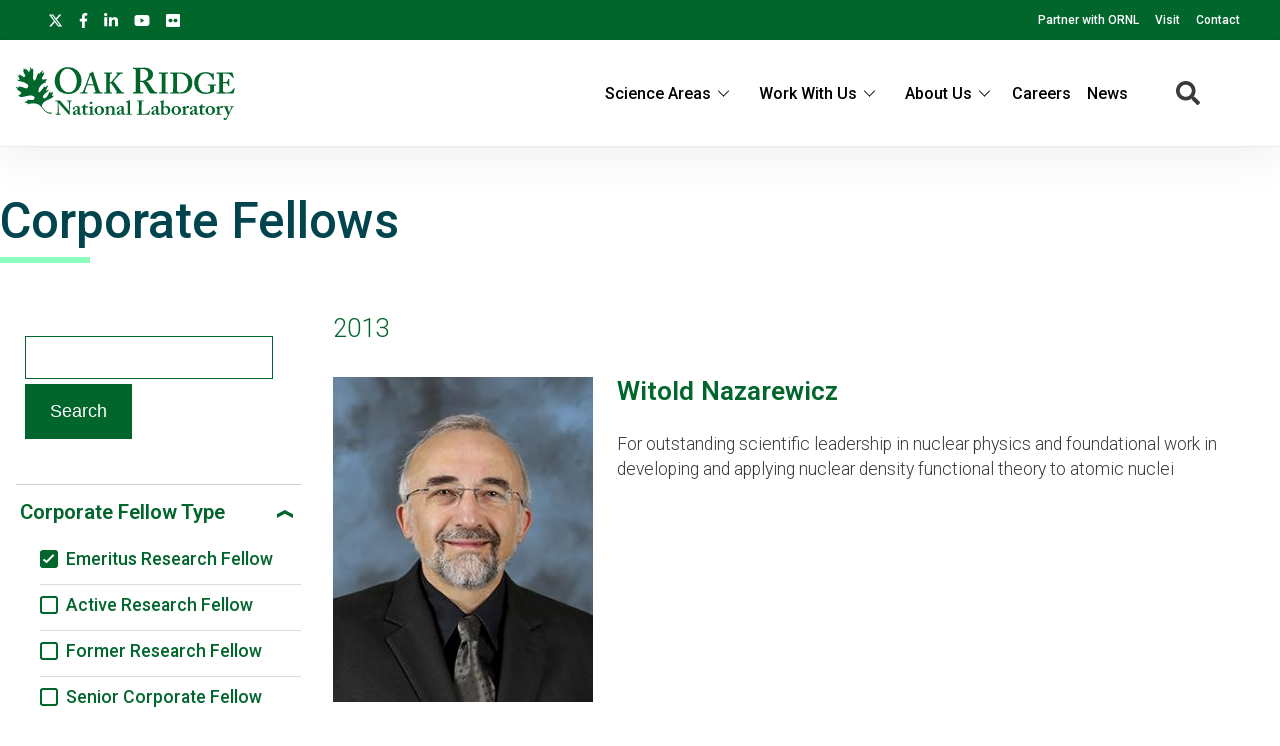

--- FILE ---
content_type: text/html; charset=UTF-8
request_url: https://www.ornl.gov/our-people/corporate-fellows?f%5B0%5D=corporate_fellow_type%3Aemeritus&f%5B1%5D=year%3A1979&f%5B2%5D=year%3A1985&f%5B3%5D=year%3A1986&f%5B4%5D=year%3A1988&f%5B5%5D=year%3A1999&f%5B6%5D=year%3A2000&f%5B7%5D=year%3A2013
body_size: 11308
content:
<!DOCTYPE html>
<html lang="en" dir="ltr" prefix="og: https://ogp.me/ns#">
  <head>
<meta charset="utf-8" />
<script>(function(w,d,s,l,i){w[l]=w[l]||[];w[l].push({'gtm.start':
new Date().getTime(),event:'gtm.js'});var f=d.getElementsByTagName(s)[0],
j=d.createElement(s),dl=l!='dataLayer'?'&amp;l='+l:'';j.async=true;j.src=
'https://www.googletagmanager.com/gtm.js?id='+i+dl;f.parentNode.insertBefore(j,f);
})(window,document,'script','dataLayer','GTM-N5VHQ6M2');
</script>
<meta name="description" content="All Corporate Fellow summaries reflect the awardee and ORNL at the time the fellowship was awarded." />
<meta name="abstract" content="All Corporate Fellow summaries reflect the awardee and ORNL at the time the fellowship was awarded." />
<link rel="canonical" href="https://www.ornl.gov/our-people/corporate-fellows" />
<meta property="og:site_name" content="ORNL" />
<meta property="og:type" content="scientific discovery" />
<meta property="og:url" content="https://www.ornl.gov/our-people/corporate-fellows" />
<meta property="og:title" content="Corporate Fellows | ORNL" />
<meta property="article:published_time" content="Wed, 02/27/2019 - 13:43" />
<meta name="twitter:card" content="summary_large_image" />
<meta name="twitter:title" content="Corporate Fellows | ORNL" />
<meta name="twitter:description" content="All Corporate Fellow summaries reflect the awardee and ORNL at the time the fellowship was awarded." />
<meta name="twitter:site" content="@ORNL" />
<meta name="twitter:image" content="" />
<meta name="google-site-verification" content="LrB5_TcHvmacWZweCKiVlLm8Don21dY5dauivZXWt-Q" />
<meta name="Generator" content="Drupal 10 (https://www.drupal.org)" />
<meta name="MobileOptimized" content="width" />
<meta name="HandheldFriendly" content="true" />
<meta name="viewport" content="width=device-width, initial-scale=1.0" />
<script>window.a2a_config=window.a2a_config||{};a2a_config.callbacks=[];a2a_config.overlays=[];a2a_config.templates={};a2a_config.icon_color = "#ffffff";</script>

    <title>Corporate Fellows | ORNL</title>
    <link rel="stylesheet" media="all" href="/modules/custom/miniorange_saml/css/miniorange_saml.module.css?t7dp7w" />
<link rel="stylesheet" media="all" href="/themes/contrib/stable/css/system/components/align.module.css?t7dp7w" />
<link rel="stylesheet" media="all" href="/themes/contrib/stable/css/system/components/fieldgroup.module.css?t7dp7w" />
<link rel="stylesheet" media="all" href="/themes/contrib/stable/css/system/components/container-inline.module.css?t7dp7w" />
<link rel="stylesheet" media="all" href="/themes/contrib/stable/css/system/components/clearfix.module.css?t7dp7w" />
<link rel="stylesheet" media="all" href="/themes/contrib/stable/css/system/components/details.module.css?t7dp7w" />
<link rel="stylesheet" media="all" href="/themes/contrib/stable/css/system/components/hidden.module.css?t7dp7w" />
<link rel="stylesheet" media="all" href="/themes/contrib/stable/css/system/components/item-list.module.css?t7dp7w" />
<link rel="stylesheet" media="all" href="/themes/contrib/stable/css/system/components/js.module.css?t7dp7w" />
<link rel="stylesheet" media="all" href="/themes/contrib/stable/css/system/components/nowrap.module.css?t7dp7w" />
<link rel="stylesheet" media="all" href="/themes/contrib/stable/css/system/components/position-container.module.css?t7dp7w" />
<link rel="stylesheet" media="all" href="/themes/contrib/stable/css/system/components/reset-appearance.module.css?t7dp7w" />
<link rel="stylesheet" media="all" href="/themes/contrib/stable/css/system/components/resize.module.css?t7dp7w" />
<link rel="stylesheet" media="all" href="/themes/contrib/stable/css/system/components/system-status-counter.css?t7dp7w" />
<link rel="stylesheet" media="all" href="/themes/contrib/stable/css/system/components/system-status-report-counters.css?t7dp7w" />
<link rel="stylesheet" media="all" href="/themes/contrib/stable/css/system/components/system-status-report-general-info.css?t7dp7w" />
<link rel="stylesheet" media="all" href="/themes/contrib/stable/css/system/components/tablesort.module.css?t7dp7w" />
<link rel="stylesheet" media="all" href="/themes/contrib/stable/css/views/views.module.css?t7dp7w" />
<link rel="stylesheet" media="all" href="/modules/contrib/addtoany/css/addtoany.css?t7dp7w" />
<link rel="stylesheet" media="all" href="/modules/custom/ornl_search/css/search.css?t7dp7w" />
<link rel="stylesheet" media="all" href="/modules/custom/ornl_search/css/style.css?t7dp7w" />
<link rel="stylesheet" media="all" href="/themes/custom/ornl/js/libraries/flexslider/flexslider.css?t7dp7w" />
<link rel="stylesheet" media="all" href="/themes/custom/ornl/css/custom/style.css?t7dp7w" />
<link rel="stylesheet" media="all" href="/themes/custom/ornl/academicons/css/academicons.min.css?t7dp7w" />
<link rel="stylesheet" media="all" href="/themes/custom/ornl/css/base/variables.css?t7dp7w" />
<link rel="stylesheet" media="all" href="/themes/contrib/classy/css/components/node.css?t7dp7w" />
<link rel="stylesheet" media="all" href="//fonts.googleapis.com/css?family=Roboto:100,100i,200,200i,300,300i,400,400i,500,600,700,900" />
<link rel="stylesheet" media="all" href="//fonts.googleapis.com/css?family=Oswald:200,300,400,500,600" />
<link rel="stylesheet" media="all" href="//fonts.googleapis.com/css?family=Open+Sans:300,300i,400,400i,500,600" />
<link rel="stylesheet" media="all" href="//fonts.googleapis.com/css2?family=Lato:ital,wght@0,300;0,400;0,700;1,300;1,400;1,700" />

    <script src="/sites/default/files/js/js_wX6TUH86GsC9P-56QWK-k6EU_igJWPdXkSyu-1K52DM.js?scope=header&amp;delta=0&amp;language=en&amp;theme=ornl&amp;include=eJxNi1sWwiAMBTfEYx2uoieFgLE0QUj1sHtb8cO_O3PPQIwqwMPDb7jUhNUkCKjdx3ZUKG6SK8SbfVPMqEYaF5-LrFBs13FeeTraIaMNUJWE-3SP54Ft2Lu8sN1YkWe_rEXC1j2LUqIAV2G_znRSXGiv7Uz8P3wA4YxFUA"></script>

    <link rel="apple-touch-icon" sizes="180x180" href="/themes/custom/ornl/images/favicons/apple-touch-icon.png">
    <link rel="icon" type="image/png" sizes="32x32" href="/themes/custom/ornl/images/favicons/favicon-32x32.png">
    <link rel="icon" type="image/png" sizes="16x16" href="/themes/custom/ornl/images/favicons/favicon-16x16.png">
    <link rel="manifest" href="/themes/custom/ornl/images/favicons/site.webmanifest">
    <link rel="mask-icon" href="/themes/custom/ornl/images/favicons/safari-pinned-tab.svg" color="#0c7a40">
    <link rel="shortcut icon" href="/themes/custom/ornl/images/favicons/favicon.ico">
    <meta name="msapplication-TileColor" content="#0c7a40">
    <meta name="msapplication-config" content="/themes/custom/ornl/images/favicons/browserconfig.xml">
    <meta name="theme-color" content="#ffffff">
  </head>
  <body class="page-node-type-landing-page">

        <a href="#main-content" class="visually-hidden focusable">
      Skip to main content
    </a>
    <noscript><iframe src="https://www.googletagmanager.com/ns.html?id=GTM-N5VHQ6M2" height="0" width="0" style="display:none;visibility:hidden;"></iframe>
</noscript>
      <div class="dialog-off-canvas-main-canvas" data-off-canvas-main-canvas>
    
<div class="header-redesign-wrapper">

      <header id="header-container" class="header-container" role="banner">
  
      <div id="ornl-site-notification-block"></div>
    <div id="header-banner" class="header-banner">
      
      <nav>
        <ul id="social">
          <li><a target="_blank" href="https://x.com/ORNL"><span class="screen-reader-text">X</span><svg xmlns="http://www.w3.org/2000/svg" viewBox="0 0 512 512" alt="X"><!--!Font Awesome Free 6.7.2 by @fontawesome - https://fontawesome.com License - https://fontawesome.com/license/free Copyright 2025 Fonticons, Inc.--><path d="M389.2 48h70.6L305.6 224.2 487 464H345L233.7 318.6 106.5 464H35.8L200.7 275.5 26.8 48H172.4L272.9 180.9 389.2 48zM364.4 421.8h39.1L151.1 88h-42L364.4 421.8z"/></svg></a></li>
          <li><a target="_blank" href="https://www.facebook.com/Oak.Ridge.National.Laboratory/"><span class="screen-reader-text">facebook</span><svg xmlns="http://www.w3.org/2000/svg" viewBox="0 0 320 512" aria-labelledby="title"><title>Facebook</title><!--! Font Awesome Pro 6.1.1 by @fontawesome - https://fontawesome.com License - https://fontawesome.com/license (Commercial License) Copyright 2022 Fonticons, Inc. --><path d="M279.14 288l14.22-92.66h-88.91v-60.13c0-25.35 12.42-50.06 52.24-50.06h40.42V6.26S260.43 0 225.36 0c-73.22 0-121.08 44.38-121.08 124.72v70.62H22.89V288h81.39v224h100.17V288z"/></svg></a></li>
          <li><a target="_blank" href="https://www.linkedin.com/company/oak-ridge-national-laboratory"><span class="screen-reader-text">linkedin</span><svg xmlns="http://www.w3.org/2000/svg" viewBox="0 0 448 512" aria-labelledby="title"><title>LinkedIn</title><!--! Font Awesome Pro 6.1.1 by @fontawesome - https://fontawesome.com License - https://fontawesome.com/license (Commercial License) Copyright 2022 Fonticons, Inc. --><path d="M100.28 448H7.4V148.9h92.88zM53.79 108.1C24.09 108.1 0 83.5 0 53.8a53.79 53.79 0 0 1 107.58 0c0 29.7-24.1 54.3-53.79 54.3zM447.9 448h-92.68V302.4c0-34.7-.7-79.2-48.29-79.2-48.29 0-55.69 37.7-55.69 76.7V448h-92.78V148.9h89.08v40.8h1.3c12.4-23.5 42.69-48.3 87.88-48.3 94 0 111.28 61.9 111.28 142.3V448z"/></svg></a></li>
          <li><a target="_blank" href="https://www.youtube.com/channel/UCmXb5EVu1Zmi02Lcv1LAf4w"><span class="screen-reader-text">youtube</span><svg xmlns="http://www.w3.org/2000/svg" viewBox="0 0 576 512" aria-labelledby="title"><title>YouTube</title><!--! Font Awesome Pro 6.1.1 by @fontawesome - https://fontawesome.com License - https://fontawesome.com/license (Commercial License) Copyright 2022 Fonticons, Inc. --><path d="M549.655 124.083c-6.281-23.65-24.787-42.276-48.284-48.597C458.781 64 288 64 288 64S117.22 64 74.629 75.486c-23.497 6.322-42.003 24.947-48.284 48.597-11.412 42.867-11.412 132.305-11.412 132.305s0 89.438 11.412 132.305c6.281 23.65 24.787 41.5 48.284 47.821C117.22 448 288 448 288 448s170.78 0 213.371-11.486c23.497-6.321 42.003-24.171 48.284-47.821 11.412-42.867 11.412-132.305 11.412-132.305s0-89.438-11.412-132.305zm-317.51 213.508V175.185l142.739 81.205-142.739 81.201z"/></svg></a></li>
          <li><a target="_blank" href="https://www.flickr.com/photos/oakridgelab"><span class="screen-reader-text">flickr</span><svg xmlns="http://www.w3.org/2000/svg" viewBox="0 0 448 512" aria-labelledby="title"><title>flickr</title><!--! Font Awesome Pro 6.1.1 by @fontawesome - https://fontawesome.com License - https://fontawesome.com/license (Commercial License) Copyright 2022 Fonticons, Inc. --><path d="M400 32H48C21.5 32 0 53.5 0 80v352c0 26.5 21.5 48 48 48h352c26.5 0 48-21.5 48-48V80c0-26.5-21.5-48-48-48zM144.5 319c-35.1 0-63.5-28.4-63.5-63.5s28.4-63.5 63.5-63.5 63.5 28.4 63.5 63.5-28.4 63.5-63.5 63.5zm159 0c-35.1 0-63.5-28.4-63.5-63.5s28.4-63.5 63.5-63.5 63.5 28.4 63.5 63.5-28.4 63.5-63.5 63.5z"/></svg></a></li>
        </ul>
        <ul class="sf-menu sf-js-enabled sf-arrows">
          <li id="menu-item-1807" class="menu-item menu-item-type-custom menu-item-object-custom nectar-regular-menu-item menu-item-1807"><a href="/partnerships"><span class="menu-title-text">Partner with ORNL</span></a></li>
          <li id="menu-item-1805" class="menu-item menu-item-type-custom menu-item-object-custom nectar-regular-menu-item menu-item-1805"><a href="/content/come-see-us"><span class="menu-title-text">Visit</span></a></li>
          <li id="menu-item-1806" class="menu-item menu-item-type-custom menu-item-object-custom nectar-regular-menu-item menu-item-1806"><a href="/project/contact-us"><span class="menu-title-text">Contact</span></a></li>
        </ul>

      </nav>

    </div>

    <div id="sticky-header-section" class="sticky-header-section">
        <div class="region-header_section">
          <a class="site-logo" href="/" title="Oak Ridge National Laboratory" rel="home">
      <img class="green-logo" src="/themes/custom/ornl/images/ornl-logo-green.svg" alt="Oak Ridge National Laboratory" />
      <img class="white-logo" src="/themes/custom/ornl/images/ornl-logo.svg" alt="Oak Ridge National Laboratory" />
    </a>
      
<div class="main-nav-menu"  id="block-ornl-main-menu">
    
        
            
<div class="mobile-menu-trigger-wrapper">
  <div class="mobile-menu-label">
    <span>Menu</span>
  </div>
  <div class="mobile-menu-hamburger-wrapper">
    <div class="menu-mobile-trigger"></div>
    <div class="menu-mobile-trigger-close"></div>
  </div>
</div>
<div class="mobile-menu-background"></div>

              <ul class="main-menu-root" role="list" >
    
                  <li class="item_below" role="listitem" >
          <span>Science Areas</span>
                                  <ul class="submenu" role="list">
    
                  <li class="menu-item" role="listitem" >
          <a href="/directorate/bessd" data-drupal-link-system-path="node/78952">Biology &amp; Environment</a>
        </li>
      
                  <li class="menu-item" role="listitem" >
          <a href="/directorate/estd" data-drupal-link-system-path="node/78983">Energy Science</a>
        </li>
      
                  <li class="menu-item" role="listitem" >
          <a href="/directorate/ffesd" data-drupal-link-system-path="node/13777">Fusion &amp; Fission</a>
        </li>
      
                  <li class="menu-item" role="listitem" >
          <a href="/directorate/isotopes" data-drupal-link-system-path="node/79019">Isotopes</a>
        </li>
      
                  <li class="menu-item" role="listitem" >
          <a href="/directorate/psd" data-drupal-link-system-path="node/13778">Physical Sciences</a>
        </li>
      
                  <li class="menu-item" role="listitem" >
          <a href="/science-area/national-security" data-drupal-link-system-path="node/13915">National Security</a>
        </li>
      
                  <li class="menu-item" role="listitem" >
          <a href="https://neutrons.ornl.gov/">Neutron Science</a>
        </li>
      
                  <li class="menu-item" role="listitem" >
          <a href="/directorate/ccsd" data-drupal-link-system-path="node/13775">Supercomputing</a>
        </li>
      
        </ul>
  
        </li>
      
                  <li class="item_below" role="listitem" >
          <span>Work With Us</span>
                                  <ul class="submenu" role="list">
    
                  <li class="menu-item" role="listitem" >
          <a href="/content/user-facilities" data-drupal-link-system-path="node/7268">User Facilities</a>
        </li>
      
                  <li class="menu-item" role="listitem" >
          <a href="https://education.ornl.gov/">Educational Programs</a>
        </li>
      
                  <li class="menu-item" role="listitem" >
          <a href="https://contracts.ornl.gov/">Procurement</a>
        </li>
      
                  <li class="menu-item" role="listitem" >
          <a href="https://smallbusiness.ornl.gov/">Small Business Programs</a>
        </li>
      
        </ul>
  
        </li>
      
                  <li class="item_below" role="listitem" >
          <span>About Us</span>
                                  <ul class="submenu" role="list">
    
                  <li class="menu-item" role="listitem" >
          <a href="/overview" data-drupal-link-system-path="node/108399">Overview</a>
        </li>
      
                  <li class="menu-item" role="listitem" >
          <a href="/content/leadership-team" data-drupal-link-system-path="node/7197">Leadership Team</a>
        </li>
      
                  <li class="menu-item" role="listitem" >
          <a href="/initiatives" title="Initiatives" data-drupal-link-system-path="node/100056">Initiatives</a>
        </li>
      
                  <li class="menu-item" role="listitem" >
          <a href="/content/come-see-us" data-drupal-link-system-path="node/7194">Visiting ORNL</a>
        </li>
      
                  <li class="menu-item" role="listitem" >
          <a href="/ornl-values" data-drupal-link-system-path="node/91830">Our Values</a>
        </li>
      
                  <li class="menu-item" role="listitem" >
          <a href="/content/decades-of-discovery" data-drupal-link-system-path="node/7198">History</a>
        </li>
      
        </ul>
  
        </li>
      
                  <li class="menu-item" role="listitem" >
          <a href="https://jobs.ornl.gov/">Careers</a>
        </li>
      
                  <li class="menu-item" role="listitem" >
          <a href="/news" data-drupal-link-system-path="node/107858">News</a>
        </li>
      
        </ul>
  



    </div>
  
    
      


<div class="search-icon">
    <i aria-labelledby="st-search-input2" class="fas fa-search"></i>
</div>

<div class="site-search-input-block">
  <div class="swifttype-search">
    <form action="/search" method="get" id="search-form" accept-charset="UTF-8">
      <input type="text" id="edit-keys" name="text" value="" size="15" maxlength="128" placeholder="SEARCH ORNL.GOV">
      <div class="search-dialogue-close"></div>
      <div class="search-help-text">Hit enter to search or ESC to close</div>
    </form>

    <!--
      <form id="search-form">
        <input aria-label="Search ORNL site" id="st-search-input2" type="text" placeholder="SEARCH ORNL.GOV">
        <div class="search-dialogue-close"></div>
        <div class="search-help-text">Hit enter to search or ESC to close</div>
      </form>
      -->
  </div>

</div>


  
  </div>

    </div>

    
    

  </header>
</div>

<div class="landing-page">

    <main class="main-container list-page" role="main">

        <div class="top-content">
            <div class="list-page-title">
            <h1 class="page-title">Corporate Fellows</h1>
        </div>
    
            <div class="hero-section" >
        
  <div  id="block-notificationsblock">
    
        
          <div id="ornl-notification-block"  node="60200">

    
</div>
      </div>


  <div  id="block-hero-section-content">
    
        
          

        <div class="node__content landing-page-hero-overlay-container">
        <div class="landing-page-hero-wrapper">

        
            
        
    </div>
            </div>


      </div>


  <div  id="block-overviewblurb-1">
    
        
          

<article class="node node--type-landing-page node--view-mode-overview-blurb-with-background-color">

    

    
    <div class="node__content">
        
    </div>

</article>

      </div>


    </div>


          <div >
    <div class="status-messages-container">
        
<div data-drupal-messages-fallback class="hidden"></div>

    </div>
  </div>


        

        </div>

            <div class="list-container">
    
        

        <div class="main-content no-sidebar" id="main-content">
                                        <div class="sidebar-content">
                    
                                                    <form class="views-exposed-form" data-drupal-selector="views-exposed-form-index-related-content-lists-corporate-fellows" action="/node/60200" method="get" id="views-exposed-form-index-related-content-lists-corporate-fellows" accept-charset="UTF-8">
  <div class="js-form-item form-item js-form-type-textfield form-type-textfield js-form-item-search-api-fulltext form-item-search-api-fulltext form-no-label">
        <input data-drupal-selector="edit-search-api-fulltext" type="text" id="edit-search-api-fulltext" name="search_api_fulltext" value="" size="30" maxlength="128" class="form-text" />

        </div>
<div data-drupal-selector="edit-actions" class="form-actions js-form-wrapper form-wrapper" id="edit-actions"><input data-drupal-selector="edit-submit-index-related-content-lists" type="submit" id="edit-submit-index-related-content-lists" value="Search" class="button js-form-submit form-submit" />
</div>


</form>

                                                <div class="facet-block">
                                                    <div class="facet-block-title">
                                <h2>Filter Corporate Fellows</h2>
                            </div>
                                                            
<div class="facets-widget-links">
    
  
  
  
    <div class="facet-label-container active">

      <h3 class="facet-label noselect">Corporate Fellow Type</h3>
      
        <div class="facet-dropdown-arrow ">
          <svg width="16" height="8" viewBox="0 0 16 8" fill="none" xmlns="http://www.w3.org/2000/svg">
            <path d="M16 0.116349L8.16493 4.26586L0.00809193 -6.99029e-07L-1.63013e-07 3.72931L8.16493 8L16 3.85049" fill="#00662C"/>
          </svg>
        </div>

</div>

    <ul data-drupal-facet-id="corporate_fellow_type" data-drupal-facet-alias="corporate_fellow_type" class="facet-active js-facets-links item-list__links">                              <li class="facet-item no-children" role="listitem">
                                        

                
                <a href="/our-people/corporate-fellows?f%5B0%5D=year%3A1979&amp;f%5B1%5D=year%3A1985&amp;f%5B2%5D=year%3A1986&amp;f%5B3%5D=year%3A1988&amp;f%5B4%5D=year%3A1999&amp;f%5B5%5D=year%3A2000&amp;f%5B6%5D=year%3A2013" rel="nofollow" class="is-active" data-drupal-facet-item-id="corporate-fellow-type-emeritus" data-drupal-facet-item-value="emeritus" data-drupal-facet-item-count="8">
<span class="facet-item__status"><span class="check-box checked"></span></span><span class="facet-item__value">Emeritus Research Fellow</span>

</a></li>                              <li class="facet-item no-children" role="listitem">
                                        

                
                <a href="/our-people/corporate-fellows?f%5B0%5D=corporate_fellow_type%3Aactive&amp;f%5B1%5D=corporate_fellow_type%3Aemeritus&amp;f%5B2%5D=year%3A1979&amp;f%5B3%5D=year%3A1985&amp;f%5B4%5D=year%3A1986&amp;f%5B5%5D=year%3A1988&amp;f%5B6%5D=year%3A1999&amp;f%5B7%5D=year%3A2000&amp;f%5B8%5D=year%3A2013" rel="nofollow" data-drupal-facet-item-id="corporate-fellow-type-active" data-drupal-facet-item-value="active" data-drupal-facet-item-count="1">
<span class="facet-item__status"><span class="check-box "></span></span><span class="facet-item__value">Active Research Fellow</span>

</a></li>                              <li class="facet-item no-children" role="listitem">
                                        

                
                <a href="/our-people/corporate-fellows?f%5B0%5D=corporate_fellow_type%3Aemeritus&amp;f%5B1%5D=corporate_fellow_type%3Aformer&amp;f%5B2%5D=year%3A1979&amp;f%5B3%5D=year%3A1985&amp;f%5B4%5D=year%3A1986&amp;f%5B5%5D=year%3A1988&amp;f%5B6%5D=year%3A1999&amp;f%5B7%5D=year%3A2000&amp;f%5B8%5D=year%3A2013" rel="nofollow" data-drupal-facet-item-id="corporate-fellow-type-former" data-drupal-facet-item-value="former" data-drupal-facet-item-count="9">
<span class="facet-item__status"><span class="check-box "></span></span><span class="facet-item__value">Former Research Fellow</span>

</a></li>                              <li class="facet-item no-children" role="listitem">
                                        

                
                <a href="/our-people/corporate-fellows?f%5B0%5D=corporate_fellow_type%3Aemeritus&amp;f%5B1%5D=corporate_fellow_type%3Asenior&amp;f%5B2%5D=year%3A1979&amp;f%5B3%5D=year%3A1985&amp;f%5B4%5D=year%3A1986&amp;f%5B5%5D=year%3A1988&amp;f%5B6%5D=year%3A1999&amp;f%5B7%5D=year%3A2000&amp;f%5B8%5D=year%3A2013" rel="nofollow" data-drupal-facet-item-id="corporate-fellow-type-senior" data-drupal-facet-item-value="senior" data-drupal-facet-item-count="2">
<span class="facet-item__status"><span class="check-box "></span></span><span class="facet-item__value">Senior Corporate Fellow</span>

</a></li></ul></div>


                                                            
<div class="facets-widget-links">
    
  
  
  
    <div class="facet-label-container active">

      <h3 class="facet-label noselect">Year</h3>
      
        <div class="facet-dropdown-arrow ">
          <svg width="16" height="8" viewBox="0 0 16 8" fill="none" xmlns="http://www.w3.org/2000/svg">
            <path d="M16 0.116349L8.16493 4.26586L0.00809193 -6.99029e-07L-1.63013e-07 3.72931L8.16493 8L16 3.85049" fill="#00662C"/>
          </svg>
        </div>

</div>

    <ul data-drupal-facet-id="year" data-drupal-facet-alias="year" class="facet-active js-facets-links item-list__links">                              <li class="facet-item no-children" role="listitem">
                                        

                
                <a href="/our-people/corporate-fellows?f%5B0%5D=corporate_fellow_type%3Aemeritus&amp;f%5B1%5D=year%3A1979&amp;f%5B2%5D=year%3A1985&amp;f%5B3%5D=year%3A1986&amp;f%5B4%5D=year%3A1988&amp;f%5B5%5D=year%3A1999&amp;f%5B6%5D=year%3A2000" rel="nofollow" class="is-active" data-drupal-facet-item-id="year-2013" data-drupal-facet-item-value="2013" data-drupal-facet-item-count="2">
<span class="facet-item__status"><span class="check-box checked"></span></span><span class="facet-item__value">2013</span>

</a></li>                              <li class="facet-item no-children" role="listitem">
                                        

                
                <a href="/our-people/corporate-fellows?f%5B0%5D=corporate_fellow_type%3Aemeritus&amp;f%5B1%5D=year%3A1979&amp;f%5B2%5D=year%3A1985&amp;f%5B3%5D=year%3A1986&amp;f%5B4%5D=year%3A1988&amp;f%5B5%5D=year%3A1999&amp;f%5B6%5D=year%3A2013" rel="nofollow" class="is-active" data-drupal-facet-item-id="year-2000" data-drupal-facet-item-value="2000" data-drupal-facet-item-count="1">
<span class="facet-item__status"><span class="check-box checked"></span></span><span class="facet-item__value">2000</span>

</a></li>                              <li class="facet-item no-children" role="listitem">
                                        

                
                <a href="/our-people/corporate-fellows?f%5B0%5D=corporate_fellow_type%3Aemeritus&amp;f%5B1%5D=year%3A1979&amp;f%5B2%5D=year%3A1985&amp;f%5B3%5D=year%3A1986&amp;f%5B4%5D=year%3A1988&amp;f%5B5%5D=year%3A2000&amp;f%5B6%5D=year%3A2013" rel="nofollow" class="is-active" data-drupal-facet-item-id="year-1999" data-drupal-facet-item-value="1999" data-drupal-facet-item-count="2">
<span class="facet-item__status"><span class="check-box checked"></span></span><span class="facet-item__value">1999</span>

</a></li>                              <li class="facet-item no-children" role="listitem">
                                        

                
                <a href="/our-people/corporate-fellows?f%5B0%5D=corporate_fellow_type%3Aemeritus&amp;f%5B1%5D=year%3A1979&amp;f%5B2%5D=year%3A1985&amp;f%5B3%5D=year%3A1986&amp;f%5B4%5D=year%3A1999&amp;f%5B5%5D=year%3A2000&amp;f%5B6%5D=year%3A2013" rel="nofollow" class="is-active" data-drupal-facet-item-id="year-1988" data-drupal-facet-item-value="1988" data-drupal-facet-item-count="1">
<span class="facet-item__status"><span class="check-box checked"></span></span><span class="facet-item__value">1988</span>

</a></li>                              <li class="facet-item no-children" role="listitem">
                                        

                
                <a href="/our-people/corporate-fellows?f%5B0%5D=corporate_fellow_type%3Aemeritus&amp;f%5B1%5D=year%3A1979&amp;f%5B2%5D=year%3A1986&amp;f%5B3%5D=year%3A1988&amp;f%5B4%5D=year%3A1999&amp;f%5B5%5D=year%3A2000&amp;f%5B6%5D=year%3A2013" rel="nofollow" class="is-active" data-drupal-facet-item-id="year-1985" data-drupal-facet-item-value="1985" data-drupal-facet-item-count="1">
<span class="facet-item__status"><span class="check-box checked"></span></span><span class="facet-item__value">1985</span>

</a></li>                              <li class="facet-item no-children" role="listitem">
                                        

                
                <a href="/our-people/corporate-fellows?f%5B0%5D=corporate_fellow_type%3Aemeritus&amp;f%5B1%5D=year%3A1985&amp;f%5B2%5D=year%3A1986&amp;f%5B3%5D=year%3A1988&amp;f%5B4%5D=year%3A1999&amp;f%5B5%5D=year%3A2000&amp;f%5B6%5D=year%3A2013" rel="nofollow" class="is-active" data-drupal-facet-item-id="year-1979" data-drupal-facet-item-value="1979" data-drupal-facet-item-count="1">
<span class="facet-item__status"><span class="check-box checked"></span></span><span class="facet-item__value">1979</span>

</a></li>                              <li class="facet-item no-children" role="listitem">
                                        

                
                <a href="/our-people/corporate-fellows?f%5B0%5D=corporate_fellow_type%3Aemeritus&amp;f%5B1%5D=year%3A1979&amp;f%5B2%5D=year%3A1985&amp;f%5B3%5D=year%3A1986&amp;f%5B4%5D=year%3A1988&amp;f%5B5%5D=year%3A1999&amp;f%5B6%5D=year%3A2000&amp;f%5B7%5D=year%3A2013&amp;f%5B8%5D=year%3A2020" rel="nofollow" data-drupal-facet-item-id="year-2020" data-drupal-facet-item-value="2020" data-drupal-facet-item-count="1">
<span class="facet-item__status"><span class="check-box "></span></span><span class="facet-item__value">2020</span>

</a></li>                              <li class="facet-item no-children" role="listitem">
                                        

                
                <a href="/our-people/corporate-fellows?f%5B0%5D=corporate_fellow_type%3Aemeritus&amp;f%5B1%5D=year%3A1979&amp;f%5B2%5D=year%3A1985&amp;f%5B3%5D=year%3A1986&amp;f%5B4%5D=year%3A1988&amp;f%5B5%5D=year%3A1999&amp;f%5B6%5D=year%3A2000&amp;f%5B7%5D=year%3A2013&amp;f%5B8%5D=year%3A2017" rel="nofollow" data-drupal-facet-item-id="year-2017" data-drupal-facet-item-value="2017" data-drupal-facet-item-count="1">
<span class="facet-item__status"><span class="check-box "></span></span><span class="facet-item__value">2017</span>

</a></li>                              <li class="facet-item no-children" role="listitem">
                                        

                
                <a href="/our-people/corporate-fellows?f%5B0%5D=corporate_fellow_type%3Aemeritus&amp;f%5B1%5D=year%3A1979&amp;f%5B2%5D=year%3A1985&amp;f%5B3%5D=year%3A1986&amp;f%5B4%5D=year%3A1988&amp;f%5B5%5D=year%3A1999&amp;f%5B6%5D=year%3A2000&amp;f%5B7%5D=year%3A2012&amp;f%5B8%5D=year%3A2013" rel="nofollow" data-drupal-facet-item-id="year-2012" data-drupal-facet-item-value="2012" data-drupal-facet-item-count="2">
<span class="facet-item__status"><span class="check-box "></span></span><span class="facet-item__value">2012</span>

</a></li>                              <li class="facet-item no-children" role="listitem">
                                        

                
                <a href="/our-people/corporate-fellows?f%5B0%5D=corporate_fellow_type%3Aemeritus&amp;f%5B1%5D=year%3A1979&amp;f%5B2%5D=year%3A1985&amp;f%5B3%5D=year%3A1986&amp;f%5B4%5D=year%3A1988&amp;f%5B5%5D=year%3A1999&amp;f%5B6%5D=year%3A2000&amp;f%5B7%5D=year%3A2008&amp;f%5B8%5D=year%3A2013" rel="nofollow" data-drupal-facet-item-id="year-2008" data-drupal-facet-item-value="2008" data-drupal-facet-item-count="2">
<span class="facet-item__status"><span class="check-box "></span></span><span class="facet-item__value">2008</span>

</a></li>                              <li class="facet-item no-children" role="listitem">
                                        

                
                <a href="/our-people/corporate-fellows?f%5B0%5D=corporate_fellow_type%3Aemeritus&amp;f%5B1%5D=year%3A1979&amp;f%5B2%5D=year%3A1985&amp;f%5B3%5D=year%3A1986&amp;f%5B4%5D=year%3A1988&amp;f%5B5%5D=year%3A1999&amp;f%5B6%5D=year%3A2000&amp;f%5B7%5D=year%3A2007&amp;f%5B8%5D=year%3A2013" rel="nofollow" data-drupal-facet-item-id="year-2007" data-drupal-facet-item-value="2007" data-drupal-facet-item-count="1">
<span class="facet-item__status"><span class="check-box "></span></span><span class="facet-item__value">2007</span>

</a></li>                              <li class="facet-item no-children" role="listitem">
                                        

                
                <a href="/our-people/corporate-fellows?f%5B0%5D=corporate_fellow_type%3Aemeritus&amp;f%5B1%5D=year%3A1979&amp;f%5B2%5D=year%3A1985&amp;f%5B3%5D=year%3A1986&amp;f%5B4%5D=year%3A1988&amp;f%5B5%5D=year%3A1999&amp;f%5B6%5D=year%3A2000&amp;f%5B7%5D=year%3A2005&amp;f%5B8%5D=year%3A2013" rel="nofollow" data-drupal-facet-item-id="year-2005" data-drupal-facet-item-value="2005" data-drupal-facet-item-count="1">
<span class="facet-item__status"><span class="check-box "></span></span><span class="facet-item__value">2005</span>

</a></li>                              <li class="facet-item no-children" role="listitem">
                                        

                
                <a href="/our-people/corporate-fellows?f%5B0%5D=corporate_fellow_type%3Aemeritus&amp;f%5B1%5D=year%3A1979&amp;f%5B2%5D=year%3A1985&amp;f%5B3%5D=year%3A1986&amp;f%5B4%5D=year%3A1988&amp;f%5B5%5D=year%3A1999&amp;f%5B6%5D=year%3A2000&amp;f%5B7%5D=year%3A2004&amp;f%5B8%5D=year%3A2013" rel="nofollow" data-drupal-facet-item-id="year-2004" data-drupal-facet-item-value="2004" data-drupal-facet-item-count="1">
<span class="facet-item__status"><span class="check-box "></span></span><span class="facet-item__value">2004</span>

</a></li>                              <li class="facet-item no-children" role="listitem">
                                        

                
                <a href="/our-people/corporate-fellows?f%5B0%5D=corporate_fellow_type%3Aemeritus&amp;f%5B1%5D=year%3A1979&amp;f%5B2%5D=year%3A1985&amp;f%5B3%5D=year%3A1986&amp;f%5B4%5D=year%3A1988&amp;f%5B5%5D=year%3A1999&amp;f%5B6%5D=year%3A2000&amp;f%5B7%5D=year%3A2003&amp;f%5B8%5D=year%3A2013" rel="nofollow" data-drupal-facet-item-id="year-2003" data-drupal-facet-item-value="2003" data-drupal-facet-item-count="2">
<span class="facet-item__status"><span class="check-box "></span></span><span class="facet-item__value">2003</span>

</a></li>                              <li class="facet-item no-children" role="listitem">
                                        

                
                <a href="/our-people/corporate-fellows?f%5B0%5D=corporate_fellow_type%3Aemeritus&amp;f%5B1%5D=year%3A1979&amp;f%5B2%5D=year%3A1985&amp;f%5B3%5D=year%3A1986&amp;f%5B4%5D=year%3A1988&amp;f%5B5%5D=year%3A1999&amp;f%5B6%5D=year%3A2000&amp;f%5B7%5D=year%3A2002&amp;f%5B8%5D=year%3A2013" rel="nofollow" data-drupal-facet-item-id="year-2002" data-drupal-facet-item-value="2002" data-drupal-facet-item-count="1">
<span class="facet-item__status"><span class="check-box "></span></span><span class="facet-item__value">2002</span>

</a></li>                              <li class="facet-item no-children" role="listitem">
                                        

                
                <a href="/our-people/corporate-fellows?f%5B0%5D=corporate_fellow_type%3Aemeritus&amp;f%5B1%5D=year%3A1979&amp;f%5B2%5D=year%3A1985&amp;f%5B3%5D=year%3A1986&amp;f%5B4%5D=year%3A1988&amp;f%5B5%5D=year%3A1999&amp;f%5B6%5D=year%3A2000&amp;f%5B7%5D=year%3A2001&amp;f%5B8%5D=year%3A2013" rel="nofollow" data-drupal-facet-item-id="year-2001" data-drupal-facet-item-value="2001" data-drupal-facet-item-count="1">
<span class="facet-item__status"><span class="check-box "></span></span><span class="facet-item__value">2001</span>

</a></li>                              <li class="facet-item no-children" role="listitem">
                                        

                
                <a href="/our-people/corporate-fellows?f%5B0%5D=corporate_fellow_type%3Aemeritus&amp;f%5B1%5D=year%3A1979&amp;f%5B2%5D=year%3A1985&amp;f%5B3%5D=year%3A1986&amp;f%5B4%5D=year%3A1988&amp;f%5B5%5D=year%3A1998&amp;f%5B6%5D=year%3A1999&amp;f%5B7%5D=year%3A2000&amp;f%5B8%5D=year%3A2013" rel="nofollow" data-drupal-facet-item-id="year-1998" data-drupal-facet-item-value="1998" data-drupal-facet-item-count="1">
<span class="facet-item__status"><span class="check-box "></span></span><span class="facet-item__value">1998</span>

</a></li>                              <li class="facet-item no-children" role="listitem">
                                        

                
                <a href="/our-people/corporate-fellows?f%5B0%5D=corporate_fellow_type%3Aemeritus&amp;f%5B1%5D=year%3A1979&amp;f%5B2%5D=year%3A1985&amp;f%5B3%5D=year%3A1986&amp;f%5B4%5D=year%3A1988&amp;f%5B5%5D=year%3A1996&amp;f%5B6%5D=year%3A1999&amp;f%5B7%5D=year%3A2000&amp;f%5B8%5D=year%3A2013" rel="nofollow" data-drupal-facet-item-id="year-1996" data-drupal-facet-item-value="1996" data-drupal-facet-item-count="1">
<span class="facet-item__status"><span class="check-box "></span></span><span class="facet-item__value">1996</span>

</a></li>                              <li class="facet-item no-children" role="listitem">
                                        

                
                <a href="/our-people/corporate-fellows?f%5B0%5D=corporate_fellow_type%3Aemeritus&amp;f%5B1%5D=year%3A1979&amp;f%5B2%5D=year%3A1985&amp;f%5B3%5D=year%3A1986&amp;f%5B4%5D=year%3A1988&amp;f%5B5%5D=year%3A1992&amp;f%5B6%5D=year%3A1999&amp;f%5B7%5D=year%3A2000&amp;f%5B8%5D=year%3A2013" rel="nofollow" data-drupal-facet-item-id="year-1992" data-drupal-facet-item-value="1992" data-drupal-facet-item-count="1">
<span class="facet-item__status"><span class="check-box "></span></span><span class="facet-item__value">1992</span>

</a></li>                              <li class="facet-item no-children" role="listitem">
                                        

                
                <a href="/our-people/corporate-fellows?f%5B0%5D=corporate_fellow_type%3Aemeritus&amp;f%5B1%5D=year%3A1979&amp;f%5B2%5D=year%3A1985&amp;f%5B3%5D=year%3A1986&amp;f%5B4%5D=year%3A1988&amp;f%5B5%5D=year%3A1991&amp;f%5B6%5D=year%3A1999&amp;f%5B7%5D=year%3A2000&amp;f%5B8%5D=year%3A2013" rel="nofollow" data-drupal-facet-item-id="year-1991" data-drupal-facet-item-value="1991" data-drupal-facet-item-count="1">
<span class="facet-item__status"><span class="check-box "></span></span><span class="facet-item__value">1991</span>

</a></li>                              <li class="facet-item no-children" role="listitem">
                                        

                
                <a href="/our-people/corporate-fellows?f%5B0%5D=corporate_fellow_type%3Aemeritus&amp;f%5B1%5D=year%3A1979&amp;f%5B2%5D=year%3A1983&amp;f%5B3%5D=year%3A1985&amp;f%5B4%5D=year%3A1986&amp;f%5B5%5D=year%3A1988&amp;f%5B6%5D=year%3A1999&amp;f%5B7%5D=year%3A2000&amp;f%5B8%5D=year%3A2013" rel="nofollow" data-drupal-facet-item-id="year-1983" data-drupal-facet-item-value="1983" data-drupal-facet-item-count="1">
<span class="facet-item__status"><span class="check-box "></span></span><span class="facet-item__value">1983</span>

</a></li></ul></div>


                                                                                            </div>

                      <div class="side-bar-content">
    
  <div  id="block-entityviewcontent-2">
    
        
          


<section class="side-bar-wrapper node node--type-landing-page node--view-mode-side-bar-content">
    
</section>

      </div>


  </div>

                </div>
            
                <div class="main-content-wrapper">
                                                            <div class="list-page-view">
                            <div class="view-result-wrapper">
                                                            <div class="result-sidebar">
                                    <div class="index_related_content_lists-corporate_fellows">
                                        <div >
  
  
  

  
  
  

    <h3>2013</h3>
    <div class="views-row">
<div  class="node node--type-corporate-fellow node--view-mode-list-page-content-item cf-list-item-row node__content">
    <div class="list-item-thumbnail-wrapper">
          <article aria-label="Witold Nazarewicz">
    
    
                <div>
            

  <div class="field-wrapper">
    <div class="field-container" >

                        <div class="field-element" >  <img loading="lazy" src="/sites/default/files/styles/staff_profile_image_style/public/Witold-Nazarewicz.jpg?itok=HyLHNfeK" width="260" height="325" alt="Witold Nazarewicz" title="Witold Nazarewicz" />


</div>
                
    </div>
  </div>


          </div>

          
      
      </article>


    </div>

    <div class="list-item-details">
        <div class="list-item-container corporate-fellow">
            <div class="list-item-title">
                
                                    <h2>
                        <a href="/our-people/witold-nazarewicz" rel="bookmark"> <span>Witold Nazarewicz</span>
 </a>
                    </h2>
                                
            </div>

            For outstanding scientific leadership in nuclear physics and foundational work in developing and applying nuclear density functional theory to atomic nuclei
        </div>
    </div>
</div>
</div>
    <div class="views-row">
<div  class="node node--type-corporate-fellow node--view-mode-list-page-content-item cf-list-item-row node__content">
    <div class="list-item-thumbnail-wrapper">
          <article aria-label="Stan Wullschleger">
    
    
                <div>
            

  <div class="field-wrapper">
    <div class="field-container" >

                        <div class="field-element" >  <img loading="lazy" src="/sites/default/files/styles/staff_profile_image_style/public/Stan-Wullschleger.jpg?itok=gXluIHs4" width="260" height="325" alt="Stan Wullschleger" title="Stan Wullschleger" />


</div>
                
    </div>
  </div>


          </div>

          
      
      </article>


    </div>

    <div class="list-item-details">
        <div class="list-item-container corporate-fellow">
            <div class="list-item-title">
                
                                    <h2>
                        <a href="/our-people/stan-wullschleger" rel="bookmark"> <span>Stan Wullschleger</span>
 </a>
                    </h2>
                                
            </div>

            For outstanding leadership and pioneering research in climate and the environmental sciences
        </div>
    </div>
</div>
</div>
  <h3>2000</h3>
    <div class="views-row">
<div  class="node node--type-corporate-fellow node--view-mode-list-page-content-item cf-list-item-row node__content">
    <div class="list-item-thumbnail-wrapper">
          <article aria-label="Steve E  Lindberg ">
    
    
                <div>
            

  <div class="field-wrapper">
    <div class="field-container" >

                        <div class="field-element" >  <img loading="lazy" src="/sites/default/files/styles/staff_profile_image_style/public/LindbergSteveE.jpg?h=21fcf1e0&amp;itok=QwcC_Yg3" width="260" height="325" alt="Steve E  Lindberg " />


</div>
                
    </div>
  </div>


          </div>

          
      
      </article>


    </div>

    <div class="list-item-details">
        <div class="list-item-container corporate-fellow">
            <div class="list-item-title">
                
                                    <h2>
                        <a href="/our-people/steve-lindberg" rel="bookmark"> <span>Steve E  Lindberg </span>
 </a>
                    </h2>
                                
            </div>

            For distinguished research on the air/surface exchange of atmospheric trace gases and particles and their interactions with the Earth&#039;s biogeochemical cycles, and for pioneering developments in atmospheric sampling methodologies with special emphasis on the global mercury cycle.
        </div>
    </div>
</div>
</div>
  <h3>1999</h3>
    <div class="views-row">
<div  class="node node--type-corporate-fellow node--view-mode-list-page-content-item cf-list-item-row node__content">
    <div class="list-item-thumbnail-wrapper">
          <article aria-label="David L Greene">
    
    
                <div>
            

  <div class="field-wrapper">
    <div class="field-container" >

                        <div class="field-element" >  <img loading="lazy" src="/sites/default/files/styles/staff_profile_image_style/public/GreeneDavidL.jpg?h=21fcf1e0&amp;itok=VhtcG4Sf" width="260" height="325" alt="David L Greene" />


</div>
                
    </div>
  </div>


          </div>

          
      
      </article>


    </div>

    <div class="list-item-details">
        <div class="list-item-container corporate-fellow">
            <div class="list-item-title">
                
                                    <h2>
                        <a href="/our-people/david-greene" rel="bookmark"> <span>David L Greene</span>
 </a>
                    </h2>
                                
            </div>

            For distinguished contributions to energy policy research and analysis for transportation, and for advancing understanding of the transportation sector&#039;s role in energy and environmental concerns.
        </div>
    </div>
</div>
</div>
    <div class="views-row">
<div  class="node node--type-corporate-fellow node--view-mode-list-page-content-item cf-list-item-row node__content">
    <div class="list-item-thumbnail-wrapper">
          <article aria-label="Frank Plasil">
    
    
                <div>
            

  <div class="field-wrapper">
    <div class="field-container" >

                        <div class="field-element" >  <img loading="lazy" src="/sites/default/files/styles/staff_profile_image_style/public/PlasilFrank.jpg?h=21fcf1e0&amp;itok=5F3V56a8" width="260" height="325" alt="Frank Plasil" />


</div>
                
    </div>
  </div>


          </div>

          
      
      </article>


    </div>

    <div class="list-item-details">
        <div class="list-item-container corporate-fellow">
            <div class="list-item-title">
                
                                    <h2>
                        <a href="/our-people/frank-plasil" rel="bookmark"> <span>Frank Plasil</span>
 </a>
                    </h2>
                                
            </div>

            For fundamental research establishing fission-imposed limits on rotating nuclei, and for extensive studies of heavy ion reactions from low to ultrarelativistic energies.
        </div>
    </div>
</div>
</div>
  <h3>1988</h3>
    <div class="views-row">
<div  class="node node--type-corporate-fellow node--view-mode-list-page-content-item cf-list-item-row node__content">
    <div class="list-item-thumbnail-wrapper">
          <article aria-label="fred-hartman_0.png">
    
    
                <div>
            

  <div class="field-wrapper">
    <div class="field-container" >

                        <div class="field-element" >  <img loading="lazy" src="/sites/default/files/styles/staff_profile_image_style/public/2020-06/fred-hartman_0.png?h=52e84a22&amp;itok=o9x3bRPz" width="260" height="325" alt="Fred C. Hartman" />


</div>
                
    </div>
  </div>


          </div>

          
      
      </article>


    </div>

    <div class="list-item-details">
        <div class="list-item-container corporate-fellow">
            <div class="list-item-title">
                
                                    <h2>
                        <a href="/our-people/fred-hartman" rel="bookmark"> <span>Fred C Hartman </span>
 </a>
                    </h2>
                                
            </div>

            For advances in protein structure and enzyme mechanisms by use of affinity labeling and site-directed mutagenesis.
        </div>
    </div>
</div>
</div>
  <h3>1985</h3>
    <div class="views-row">
<div  class="node node--type-corporate-fellow node--view-mode-list-page-content-item cf-list-item-row node__content">
    <div class="list-item-thumbnail-wrapper">
          <article aria-label="Eric Hirst">
    
    
                <div>
            

  <div class="field-wrapper">
    <div class="field-container" >

                        <div class="field-element" >  <img loading="lazy" src="/sites/default/files/styles/staff_profile_image_style/public/Eric-Hirst.jpg?itok=FkCSZ1XZ" width="260" height="325" alt="Eric Hirst" title="Eric Hirst" />


</div>
                
    </div>
  </div>


          </div>

          
      
      </article>


    </div>

    <div class="list-item-details">
        <div class="list-item-container corporate-fellow">
            <div class="list-item-title">
                
                                    <h2>
                        <a href="/our-people/eric-hirst" rel="bookmark"> <span>Eric Hirst</span>
 </a>
                    </h2>
                                
            </div>

            For pioneering work on energy conservation, including development of energy demand models, data bases, and analyses of energy use trends, which has contributed to federal and state energy policies and programs and to demand-side planning by electric utilities.
        </div>
    </div>
</div>
</div>
  <h3>1979</h3>
    <div class="views-row">
<div  class="node node--type-corporate-fellow node--view-mode-list-page-content-item cf-list-item-row node__content">
    <div class="list-item-thumbnail-wrapper">
          <article aria-label="Francis G. J. Perey">
    
    
                <div>
            

  <div class="field-wrapper">
    <div class="field-container" >

                        <div class="field-element" >  <img loading="lazy" src="/sites/default/files/styles/staff_profile_image_style/public/Francis-G--J--Perey.jpg?itok=EeljP8IK" width="260" height="325" alt="Francis G. J. Perey" title="Francis G. J. Perey" />


</div>
                
    </div>
  </div>


          </div>

          
      
      </article>


    </div>

    <div class="list-item-details">
        <div class="list-item-container corporate-fellow">
            <div class="list-item-title">
                
                                    <h2>
                        <a href="/our-people/francis-perey" rel="bookmark"> <span>Francis G. J. Perey</span>
 </a>
                    </h2>
                                
            </div>

            For contributions to nuclear data measurement, analysis, and applications, through determination and development of neutron-induced reaction cross sections, high-resolution neutron scattering, the nonlocal nuclear optical model, and uncertainty and covariance information<br />
<br />

        </div>
    </div>
</div>
</div>

  
  

  
  

  
  
</div>

                                    </div>
                                </div>
                            </div>
                        </div>
                                                    </div>

        </div>

        </div>

        
    <div >
        
  <div  id="block-entityviewcontent-6">
    
        
          


      </div>


    </div>


            <div class="bottom-section-content" >
        
  <div  id="block-entityviewcontent-3">
    
        
          
<article class="node node--type-landing-page node--view-mode-bottom-section-content">
    
</article>
      </div>


    </div>


        

    </main>
</div>

<footer role="contentinfo">

		<div class="container-new footer-top">
		<div class="address">
			<img src="/themes/custom/ornl/images/ornl-logo.svg" class="ornl-logo" alt="Oak Ridge National Lab logo">
			<p>Oak Ridge National Laboratory<br/>
				1 Bethel Valley Road<br/>
				Oak Ridge, TN 37830</p>

			<p>(+1) 865.576.7658</p>

		</div>

			
	<div class="menu">
		<h4>Connect With Us</h4>
		
  
                <ul>
                    <li>
          <a href="/partnerships" data-drupal-link-system-path="node/56502">Partnerships</a>
                  </li>
              <li>
          <a href="/content/come-see-us" data-drupal-link-system-path="node/7194">Visit</a>
                  </li>
              <li>
          <a href="/project/contact-us" data-drupal-link-system-path="node/13783">Contact</a>
                  </li>
            </ul>
  



	</div>
	<div class="menu">
		<h4>News</h4>
		
  
                <ul>
                    <li>
          <a href="/news" data-drupal-link-system-path="node/107858">Newsroom</a>
                  </li>
              <li>
          <a href="https://ornl.us20.list-manage.com/subscribe?u=625b2931fa2671ef64f7e62aa&amp;id=1e4421e6e4">Newsletter Signup</a>
                  </li>
              <li>
          <a href="/content/media-contacts" data-drupal-link-system-path="node/7208">Media Contacts</a>
                  </li>
            </ul>
  



	</div>
	<div class="menu">
		<h4>Research</h4>
		
  
                <ul>
                    <li>
          <a href="/content/science-and-discovery" data-drupal-link-system-path="node/7284">Science Areas</a>
                  </li>
              <li>
          <a href="/content/user-facilities" data-drupal-link-system-path="node/7268">User Facilities</a>
                  </li>
              <li>
          <a href="/content/hubs-centers-and-institutes" data-drupal-link-system-path="node/7257">Centers &amp; Institutes</a>
                  </li>
            </ul>
  



	</div>
	<div class="menu">
		<h4>Resources</h4>
		
  
                <ul>
                    <li>
          <a href="/connect-anywhere" data-drupal-link-system-path="node/7240">Internal Users</a>
                  </li>
              <li>
          <a href="/our-people/find-people" data-drupal-link-system-path="our-people/find-people">Directory</a>
                  </li>
            </ul>
  




	</div>

	

	</div>
		<div class="footer-bottom-wrapper">
		<div class="footer-bottom">
			<div class="first-column">

				<a href="https://www.energy.gov/science/office-science"><img src="/themes/custom/ornl/images/doe_science_logo.svg" class="logo-doe" alt="Department of Energy Science logo"></a>



        <a href="https://ut-battelle.org/"><img src="/themes/custom/ornl/images/battelle_logo.svg" class="logo-utb" alt="UT-Battelle logo"></a>


			</div>
			<div class="byline">
				Oak Ridge National Laboratory is managed by UT-Battelle LLC for the US Department of Energy

			</div>
				

          
  
                <ul>
                    <li>
          <a href="/content/security-privacy-notice" data-drupal-link-system-path="node/7256">Privacy</a>
                  </li>
              <li>
          <a href="/content/accessibility" data-drupal-link-system-path="node/7255">Accessibility/508</a>
                  </li>
              <li>
          <a href="/content/notice-nondiscrimination-and-accessibility-requirements" data-drupal-link-system-path="node/7310">Nondiscrimination/1557</a>
                  </li>
              <li>
          <a href="https://www.energy.gov/vulnerability-disclosure-policy">Vulnerability Disclosure Program</a>
                  </li>
            </ul>
  



    





		</div>
	</div>

<!--BEGIN QUALTRICS WEBSITE FEEDBACK SNIPPET-->

<script>

(function(){var g=function(g){

this.go=function(){var a=document.createElement("script");a.type="text/javascript";a.src=g;document.body&&document.body.appendChild(a)};

this.start=function(){var t=this;"complete"!==document.readyState?window.addEventListener?window.addEventListener("load",function(){t.go()},!1):window.attachEvent&&window.attachEvent("onload",function(){t.go()}):t.go()};};

try{(new g("https://znbfmbdmklum5dd0q-oreornl.gov1.siteintercept.qualtrics.com/SIE/?Q_ZID=ZN_bfmbDmKluM5Dd0q")).start()}catch(i){}})();

</script><div id='ZN_bfmbDmKluM5Dd0q'><!--DO NOT REMOVE-CONTENTS PLACED HERE--></div>

<!--END WEBSITE FEEDBACK SNIPPET-->

</footer>

<!--BEGIN QUALTRICS WEBSITE FEEDBACK SNIPPET-->

<script>(function(){var g=function(g){this.go=function(){var a=document.createElement("script");a.type="text/javascript";a.src=g;document.body&&document.body.appendChild(a)};this.start=function(){var t=this;"complete"!==document.readyState?window.addEventListener?window.addEventListener("load",function(){t.go()},!1):window.attachEvent&&window.attachEvent("onload",function(){t.go()}):t.go()};};try{(new g("https://znbfmbdmklum5dd0q-oreornl.gov1.siteintercept.qualtrics.com/SIE/?Q_ZID=ZN_bfmbDmKluM5Dd0q"))…</script><div id='ZN_bfmbDmKluM5Dd0q'><!--DO NOT REMOVE-CONTENTS PLACED HERE--></div><!--END WEBSITE FEEDBACK SNIPPET-->



  </div>

    
    <script type="application/json" data-drupal-selector="drupal-settings-json">{"path":{"baseUrl":"\/","pathPrefix":"","currentPath":"node\/60200","currentPathIsAdmin":false,"isFront":false,"currentLanguage":"en","currentQuery":{"f":["corporate_fellow_type:emeritus","year:1979","year:1985","year:1986","year:1988","year:1999","year:2000","year:2013"]}},"pluralDelimiter":"\u0003","suppressDeprecationErrors":true,"ajaxTrustedUrl":{"\/our-people\/corporate-fellows":true},"user":{"uid":0,"permissionsHash":"44d87ac5329dcaa0c81bbb2441fb34d64712482f39bb462cfc019a5b760e18a7"}}</script>
<script src="/sites/default/files/js/js_lZ2X1r4OCCCL42_Fq4F0IEViyydOYg-SxtyLrSwLwFw.js?scope=footer&amp;delta=0&amp;language=en&amp;theme=ornl&amp;include=eJxNi1sWwiAMBTfEYx2uoieFgLE0QUj1sHtb8cO_O3PPQIwqwMPDb7jUhNUkCKjdx3ZUKG6SK8SbfVPMqEYaF5-LrFBs13FeeTraIaMNUJWE-3SP54Ft2Lu8sN1YkWe_rEXC1j2LUqIAV2G_znRSXGiv7Uz8P3wA4YxFUA"></script>
<script src="https://static.addtoany.com/menu/page.js" defer></script>
<script src="/sites/default/files/js/js_ppZ-_kkclzgsWS5HSJDEQYICTWVoqvnI3-2_93LgqEI.js?scope=footer&amp;delta=2&amp;language=en&amp;theme=ornl&amp;include=eJxNi1sWwiAMBTfEYx2uoieFgLE0QUj1sHtb8cO_O3PPQIwqwMPDb7jUhNUkCKjdx3ZUKG6SK8SbfVPMqEYaF5-LrFBs13FeeTraIaMNUJWE-3SP54Ft2Lu8sN1YkWe_rEXC1j2LUqIAV2G_znRSXGiv7Uz8P3wA4YxFUA"></script>
<script src="https://cdnjs.cloudflare.com/ajax/libs/jquery-easing/1.4.1/jquery.easing.min.js"></script>
<script src="/sites/default/files/js/js_zgoz7Wr-Aqg4LbVhBuFr69rrpLONuRWky9GXuU7ekcw.js?scope=footer&amp;delta=4&amp;language=en&amp;theme=ornl&amp;include=eJxNi1sWwiAMBTfEYx2uoieFgLE0QUj1sHtb8cO_O3PPQIwqwMPDb7jUhNUkCKjdx3ZUKG6SK8SbfVPMqEYaF5-LrFBs13FeeTraIaMNUJWE-3SP54Ft2Lu8sN1YkWe_rEXC1j2LUqIAV2G_znRSXGiv7Uz8P3wA4YxFUA"></script>
<script src="https://cdnjs.cloudflare.com/ajax/libs/ScrollMagic/2.0.7/ScrollMagic.min.js"></script>
<script src="https://cdnjs.cloudflare.com/ajax/libs/ScrollMagic/2.0.7/plugins/debug.addIndicators.min.js"></script>
<script src="/sites/default/files/js/js_-qL0f673efs2TpGmHyCNiSOdlRdKJ_x1v7A6AaH87Ic.js?scope=footer&amp;delta=7&amp;language=en&amp;theme=ornl&amp;include=eJxNi1sWwiAMBTfEYx2uoieFgLE0QUj1sHtb8cO_O3PPQIwqwMPDb7jUhNUkCKjdx3ZUKG6SK8SbfVPMqEYaF5-LrFBs13FeeTraIaMNUJWE-3SP54Ft2Lu8sN1YkWe_rEXC1j2LUqIAV2G_znRSXGiv7Uz8P3wA4YxFUA"></script>
<script src="https://use.fontawesome.com/releases/v5.0.8/js/all.js"></script>
<script src="/sites/default/files/js/js_kns3xwHjkuS2Pnwxsw8p4RNMenktQOPZW-SQK2aQ_wQ.js?scope=footer&amp;delta=9&amp;language=en&amp;theme=ornl&amp;include=eJxNi1sWwiAMBTfEYx2uoieFgLE0QUj1sHtb8cO_O3PPQIwqwMPDb7jUhNUkCKjdx3ZUKG6SK8SbfVPMqEYaF5-LrFBs13FeeTraIaMNUJWE-3SP54Ft2Lu8sN1YkWe_rEXC1j2LUqIAV2G_znRSXGiv7Uz8P3wA4YxFUA"></script>

  </body>
</html>


--- FILE ---
content_type: text/css
request_url: https://www.ornl.gov/modules/custom/ornl_search/css/search.css?t7dp7w
body_size: 25
content:
.search-result-item {
    border-color: #b3b3b3;
    padding: 1.5rem 0;
    margin: 0;
    border-top-width: 1px;
    border-top-style: solid;
}

.search-result-item:last-child {
    border-bottom-width: 1px;
    border-bottom-style: solid;
}

.search-result-item .search-result-title a {
    font-weight: 300;
    text-decoration: underline;
    font-size: 1.25rem;
    color: #30864e;
}

.search-result-item .search-result-title a:hover {
    color: #3b7944;
}

.search-result-item .search-result-url {
    font-size: .93rem;
    font-style: italic;
    word-break: break-all;
    padding-right: 1rem;
    margin-bottom: 1rem;
}

.search-result-item .search-result-description {
    font-size: 1rem;
    margin-top: .5rem;
    margin-bottom: .5rem;
}

.search-results-pager {
    list-style: none;
    display: flex;
    align-items: center;
}

.search-results-pager .search-results-pager-item {
    min-width: 32px;
    height: 32px;
    display: flex;
    align-items: center;
    justify-content: center;
}

.search-results-pager .search-results-pager-item.active {
    background: #006651;
    color: #ffffff;
    border-radius: 3px;
}

.search-results-pager-item .search-results-pager-arrow {
    display: flex;
}